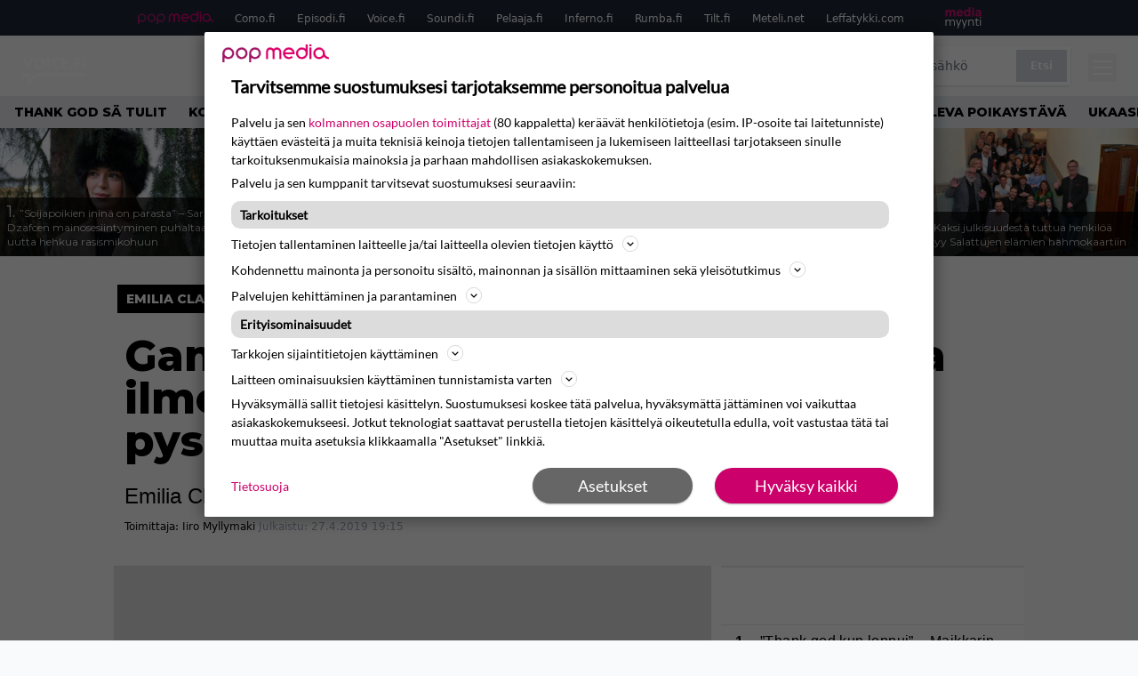

--- FILE ---
content_type: application/javascript; charset=utf-8
request_url: https://platform.twitter.com/embed/embed.ondemand.i18n.fi-js.d61580ca2bcc27756ac5.js
body_size: 1205
content:
"use strict";(self.webpackChunkembed_iframe=self.webpackChunkembed_iframe||[]).push([[4213],{53750:(a,e,t)=>{var o=t(73653)._register("fi");function r(a,e,t){return"one"==(o=a,r=!String(o).split(".")[1],1==o&&r?"one":"other")?e:t;var o,r}o("e2dae334","Ei löydy"),o("ib52c63b",(function(a){return"Lue "+a.formattedCount+" vastaus"+r(a.count,"","ta")})),o("ee2d941c","Lue lisää X:ssä"),o("h4884940","Katso, mikä puhuttaa X:ssä"),o("a7fb9c0c","Seuraa"),o("d8708428","Näytä profiili X:ssä"),o("d4be10d8","Näytä uusin julkaisu"),o("ifd14e5a","Muokattu viimeksi"),o("j54e1e6e","Tämä on uusin versio tästä julkaisusta."),o("c79cb0e4","Avaa julkaisu X:ssä"),o("jfbc3a86","Näytä X:ssä"),o("c42a1986","Katso X:ssä"),o("d707d70e","Jatka katselua X:ssä"),o("f01cd6ba","Katso lisää X:ssä"),o("fb85f798","Katso lisää"),o("gda64931",(function(a){return"Katso X:ssä "+a.formattedNumVideos+" videon näkymässä"})),o("c7d0c936","Näytä vastaukset"),o("a316f872","Kuva"),o("hf33d238","Katso julkaisu"),o("daa154a0","Seuraavan median sisältö saattaa olla arkaluonteista."),o("fd2ac40a","Upotettu video"),o("he60f378","Näytä video X:ssä"),o("eeb55174","X Ads -tiedot ja tietosuoja"),o("fea9464c","Lue koko keskustelu X:ssä"),o("cbca8ff6","Tykkää tästä julkaisusta"),o("a9b1c384","Vastaa tähän julkaisuun"),o("hee6b9ca","Jaa tämä julkaisu"),o("c244ba0b",(function(a){return"Tykkää. Tällä julkaisulla on "+a.formattedCount+" tykkäys"+r(a.count,"","tä")})),o("c1ab8b08","Lue uusimmat tiedot koronavirustilanteesta X:ssä"),o("adade5fe","COVID-19-info"),o("d503542e","Vastaa tähän julkaisuun X:ssä"),o("ab7c2dea","Vastaa"),o("i55ea7bc","Jaa"),o("a9d3434a","Kopioi linkki"),o("ffb13f8a","Kopioi linkki julkaisuun"),o("e3f4426c","Kopioitu!"),o("d7b80bd3",(function(a){return"Alkaa "+a.date}));var i=t(51989);t(17338),t(16698),t(42863);var s=i._numberRound,n=i._numberFormatterFn,u=i._pluralGeneratorFn,m=i._dateToPartsFormatterFn,l=i._dateFormatterFn;i.b510372462=n(["",,1,0,1,,,,3,,"","#,##0.###","-#,##0.###","-","",s(),"∞","epäluku",{".":",",",":" ","%":"%","+":"+","-":"−",E:"E","‰":"‰"},,{3:{one:"0 t'.'",other:"0 t'.'"},4:{one:"00 t'.'",other:"00 t'.'"},5:{one:"000 t'.'",other:"000 t'.'"},6:{one:"0 milj'.'",other:"0 milj'.'"},7:{one:"00 milj'.'",other:"00 milj'.'"},8:{one:"000 milj'.'",other:"000 milj'.'"},9:{one:"0 mrd'.'",other:"0 mrd'.'"},10:{one:"00 mrd'.'",other:"00 mrd'.'"},11:{one:"000 mrd'.'",other:"000 mrd'.'"},12:{one:"0 bilj'.'",other:"0 bilj'.'"},13:{one:"00 bilj'.'",other:"00 bilj'.'"},14:{one:"000 bilj'.'",other:"000 bilj'.'"},maxExponent:14}],i("fi").pluralGenerator({})),i.a1119264306=n(["",,1,0,0,,,,,,"","0","-0","-","",s(),"∞","epäluku",{".":",",",":" ","%":"%","+":"+","-":"−",E:"E","‰":"‰"}]),i.a337785826=n(["",,2,0,0,,,,,,"","00","-00","-","",s(),"∞","epäluku",{".":",",",":" ","%":"%","+":"+","-":"−",E:"E","‰":"‰"}]),i.a1897090936=n(["",,1,0,1,,,,3,,"","#,##0.###","-#,##0.###","-","",s("truncate"),"∞","epäluku",{".":",",",":" ","%":"%","+":"+","-":"−",E:"E","‰":"‰"},,{3:{one:"0 t'.'",other:"0 t'.'"},4:{one:"00 t'.'",other:"00 t'.'"},5:{one:"000 t'.'",other:"000 t'.'"},6:{one:"0 milj'.'",other:"0 milj'.'"},7:{one:"00 milj'.'",other:"00 milj'.'"},8:{one:"000 milj'.'",other:"000 milj'.'"},9:{one:"0 mrd'.'",other:"0 mrd'.'"},10:{one:"00 mrd'.'",other:"00 mrd'.'"},11:{one:"000 mrd'.'",other:"000 mrd'.'"},12:{one:"0 bilj'.'",other:"0 bilj'.'"},13:{one:"00 bilj'.'",other:"00 bilj'.'"},14:{one:"000 bilj'.'",other:"000 bilj'.'"},maxExponent:14}],i("fi").pluralGenerator({})),i.a1686357682=u((function(a){var e=!String(a).split(".")[1];return 1==a&&e?"one":"other"})),i.b1931068221=m({1:i("fi").numberFormatter({raw:"0"})},{pattern:"d. MMM y",timeSeparator:".",months:{M:{3:{1:"tammik.",2:"helmik.",3:"maalisk.",4:"huhtik.",5:"toukok.",6:"kesäk.",7:"heinäk.",8:"elok.",9:"syysk.",10:"lokak.",11:"marrask.",12:"jouluk."}}}}),i.a2126216876=m({1:i("fi").numberFormatter({raw:"0"}),2:i("fi").numberFormatter({raw:"00"})},{pattern:"h.mm a",timeSeparator:".",dayPeriods:{am:"ap.",pm:"ip."}}),i.b1145642443=m({1:i("fi").numberFormatter({raw:"0"}),2:i("fi").numberFormatter({raw:"00"})},{pattern:"d. MMM 'klo' h.mm a",timeSeparator:".",months:{M:{3:{1:"tammik.",2:"helmik.",3:"maalisk.",4:"huhtik.",5:"toukok.",6:"kesäk.",7:"heinäk.",8:"elok.",9:"syysk.",10:"lokak.",11:"marrask.",12:"jouluk."}}},dayPeriods:{am:"ap.",pm:"ip."}}),i.b1179785844=l(i("fi").dateToPartsFormatter({skeleton:"yMMMd"})),i.a1290056323=l(i("fi").dateToPartsFormatter({skeleton:"hm"})),i.a669274764=l(i("fi").dateToPartsFormatter({skeleton:"MMMdhm"})),o("f9e9679f",i.b510372462),o("jade381b",i.b1179785844),o("d725a289",i.a1290056323),o("d58baa7f",i.a1897090936),o("fc209bb7",i.a669274764)}}]);